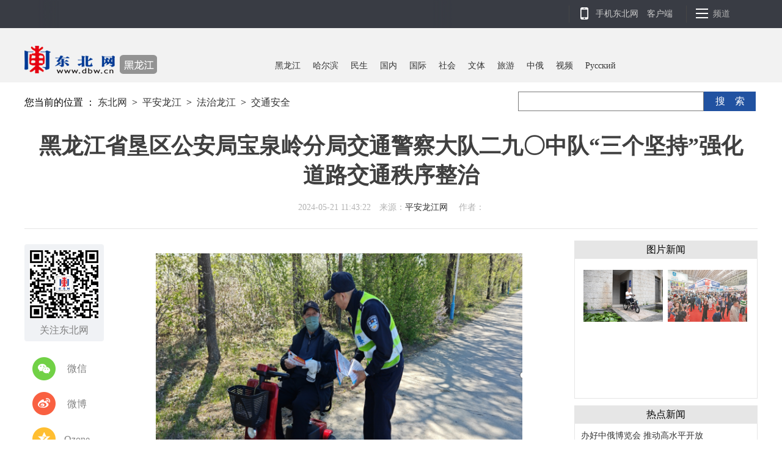

--- FILE ---
content_type: text/html
request_url: https://palj.dbw.cn/system/2024/05/21/059317378.shtml
body_size: 5443
content:
<!DOCTYPE HTML>
<html>
<head>

<meta http-equiv="Content-Type" content="width=device-width ;initial-scale=1.0;minimum-scale=0.5;maximum-scale=2.0;user-scalable=yes; charset=gb2312" />
<meta http-equiv="Cache-Control" content="no-transform " /> 
<META name="filetype" content="0">   
<META name="publishedtype" content="1">   
<META name="pagetype" content="1">   
<META name="catalogs" content="32001008000000000">   
<META name="contentid" content="059317378">   
<META name="publishdate" content="2024-05-21">
<META name="author" content="郭丽颖">   
<META name="source" content='<a href="//palj.dbw.cn" target="_blank">平安龙江网</a>'>
<title>黑龙江省垦区公安局宝泉岭分局交通警察大队二九〇中队“三个坚持”强化道路交通秩序整治-平安龙江-东北网</title>
<meta name="keywords" content="">
<meta name="description" content="　　黑龙江省垦区公安局宝泉岭分局交通警察大队二九〇中队紧紧围绕“降事故、保安全、促畅通”的管理目标，在“严、稳、勤”上下工夫，狠抓道路交通管理措施有效落实，努力预防“春播”期间重特大交通事故的发生，为保障人民生命财产和安全出行提供良好的道路交通安全环境。
　　坚持从“严”管理。强化辖区道路交通秩...">
<script src="//heilongjiang.dbw.cn/js/jquery3.5.1.js"></script>
<script type="text/javascript" src="//www.dbw.cn/js/tiaozhuan2.js"></script>
<script src="//www.dbw.cn/js/qrcode.min.js"></script>
<script type="text/javascript" src="//heilongjiang.dbw.cn/js/xly_w.js"></script>
<link href="//www.dbw.cn/css/style2017.css" rel="stylesheet" type="text/css">
<!--统计代码-->
<script src="//www.dbw.cn/js/dbw_webdig.js" language="javascript" type="text/javascript" async></script>
<!--统计代码end-->
<script src="https://p.wts.xinwen.cn/dot-wts/spm.js"></script>
<script src="//www.dbw.cn/js/spm_2019.js"></script>
<style type="text/css">
#p-detail:after{border-bottom:0px solid #000000;}

</style>

</head>

<body>
<!--顶部导航 begin -->
<div class="nav">
<div class="nav-wap">
<div class="nav-carousel"></div>
<ul class="nav-op roedeer-container right">
<li class="nav-khd bai"><a href="//m.dbw.cn/" target="_blank">手机东北网</a>　<a href="//manage.dbw.cn/copyright/dbw_khd.shtml" target="_blank">客户端</a></li>
<li class="nav-pd bai" _t_nav="pd">频道</li>
</ul>
</div>
<!--频道弹层-->
<div class="nav-tc" style="display:none" _t_nav="pd">
<div id="dbw_nav">
<div class="dbwnav-a left">
<ul>
<li class="lm-01"><a href="//heilongjiang.dbw.cn/" target="_blank">黑龙江</a></li>

<li><a href="//tv.dbw.cn" target="_blank">视频</a></li>
<li><a href="//lilun.dbw.cn/tbgz/" target="_blank">龙江时评</a></li>
<li><a href="//special.dbw.cn/qmt/index.shtml" target="_blank">全媒体</a></li>
</ul>
<ul>
<li class="lm-01"><a href="//story.dbw.cn/" target="_blank">哈尔滨</a></li>
<li><a href="//hljyj.dbw.cn/index.shtml" target="_blank">应急</a></li>

<li><a href="//dqnews.dbw.cn/index.shtml" target="_blank">大庆</a></li>


<li><a href="//bdh.dbw.cn/" target="_blank">北大荒</a></li>
</ul>
</div>
<div class="dbwnav-b left">
<ul>
<li><a href="//internal.dbw.cn/" target="_blank">国内</a></li>
<li><a href="//international.dbw.cn/" target="_blank">国际</a></li>

<li><a href="//society.dbw.cn/" target="_blank">社会</a></li>

</ul>
<ul>

<li><a href="//entertainment.dbw.cn/" target="_blank">文体</a></li>
<li><a href="//special.dbw.cn" target="_blank">专题</a></li>
<li><a href="//ms.dbw.cn/" target="_blank">民生</a></li>
</ul>
</div>
<div class="dbwnav-c left">
<ul>
<li><a href="//health.dbw.cn/" target="_blank">健康</a></li>
<li><a href="//tour.dbw.cn/" target="_blank">旅游</a></li>
<li><a href="//house.dbw.cn/" target="_blank">房产</a></li>
<li><a href="//qy.dbw.cn/index.shtml" target="_blank">企业</a></li>
</ul>
<ul>
<li><a href="//edu.dbw.cn/" target="_blank">教育</a></li>
<li><a href="//finance.dbw.cn/" target="_blank">财经</a></li>
<li><a href="//auto.dbw.cn/" target="_blank">汽车</a></li>
<li><a href="//zezx.dbw.cn/index.shtml" target="_blank">中俄</a></li>
</ul>
</div>
<div class="dbwnav-d right">
<ul>
<li class="foreign-font lm-01"><a href="//russian.dbw.cn/" target="_blank">Pусский</a></li>
<li class="foreign-font"><a href="//english.dbw.cn/" target="_blank">English</a></li>
</ul>
<ul>
<li class="korea"><a href="//hljxinwen.dbw.cn/" target="_blank">&#54620;&#44397;&#50612;</a></li>
</ul>
</div>
<div class=" clearfix"></div>
</div> 
</div>
<!--频道弹层-->

</div>
<!--顶部导航end -->
<!--头部广告与栏目条begin -->
<div class="header">
<div class="header_c">

<div class="h-p2">
<div class="logo left"><img src="//www.dbw.cn/images/logo_hlj.png" border="0" usemap="#Map">
<map name="Map">
  <area shape="rect" coords="4,15,149,67" href="//www.dbw.cn/" target="_blank">
<area shape="rect" coords="162,27,208,64" href="//heilongjiang.dbw.cn/" target="_blank">
</map></div>
<div class="lmt right"><ul><li><a href="//heilongjiang.dbw.cn/" target="_blank">黑龙江</a>
<li><a href="//story.dbw.cn/" target="_blank">哈尔滨</a></li><li><a href="//ms.dbw.cn/" target="_blank">民生</a></li><li><a href="//internal.dbw.cn/" target="_blank">国内</a></li><li><a href="//international.dbw.cn/" target="_blank">国际</a></li><li><a href="//society.dbw.cn/" target="_blank">社会</a></li><li><a href="//entertainment.dbw.cn/" target="_blank">文体</a></li><li><a href="//tour.dbw.cn/" target="_blank">旅游</a></li><li><a href="//zezx.dbw.cn/index.shtml" target="_blank">中俄</a></li><li><a href="//tv.dbw.cn/" target="_blank">视频</a></li><li><a href="//russian.dbw.cn/" target="_blank">Pусский</a></li></ul></div> 
<div class="clearfix"></div>
</div>
</div>
</div>
<!--头部广告与栏目条end -->
<div class="main" style="min-height:1850px;">
  <div class="tt">
    <div class="postion left">
<!--enorth cms block start [ name="v5.position" ]-->
您当前的位置 ：
<a href=//www.dbw.cn/index.shtml>东北网</a>
&nbsp;&gt;&nbsp;
<a href=//palj.dbw.cn/index.shtml>平安龙江</a>
&nbsp;&gt;&nbsp;
<a href=//palj.dbw.cn/fzlj/index.shtml>法治龙江</a>
&nbsp;&gt;&nbsp;
<a href=//palj.dbw.cn/fzlj/jtaq/index.shtml>交通安全</a>
<!--enorth cms block end [ name="v5.position" cost="21"]--></div>
    <div class="ss right">
    <div class="ssn right" id="bdcs-search-form-submit2"  onclick="bt();"><span>搜　索</span></div>
      <input type="text" name="q" class="ssk" id="baidutxt" value="" onFocus="if (value ==''){value =''}" onBlur="if (value ==''){value=''}" placeholder="">
      
      <script>
        function bt() {
            if (document.getElementById("baidutxt").value == "") {
                window.open("//www.dbw.cn/js/search.html");
            }
            else {
                window.open("//www.dbw.cn/js/search.html?q=" +encodeURI( document.getElementById("baidutxt").value));
            }

        }
        function GetRandomNum(Min,Max)
        {   
            var Range = Max - Min;   
            var Rand = Math.random();   
            return(Min + Math.round(Rand * Range));   
        }   
    </script>
    </div>
    <div class="clearfix"></div>
    <div class="tt_news">黑龙江省垦区公安局宝泉岭分局交通警察大队二九〇中队“三个坚持”强化道路交通秩序整治</div>
    <div class="info">2024-05-21 11:43:22　来源：<a href="//palj.dbw.cn" target="_blank">平安龙江网</a> 　作者：</div>
    <div class="xian1"></div>
  </div>
  <!--left二维码 -->
  <div class="part part1 clearfix">
    <div class="fllow1-wap left" id="fllow1" style="top:0px;z-index:9">
      <div class="p-left left"  >
        <div class="s-ewm"> <img src="//www.dbw.cn/images/dbwewm.png">
            <div>关注东北网</div>
        </div>
        <div class="s-item share-wx-item"> <a class="s-wx share-wx" href="javascript:void(0);"></a> 微信 </div>
        <div class="wx-ewm"><div id="qrcode"></div></div>
        <script>
        var qrcode = new QRCode(document.getElementById("qrcode"), {
                              text: window.location.href,
                              width: 128,
                              height: 128,
                              colorDark: "#000000",
                              colorLight: "#ffffff",
                              correctLevel: QRCode.CorrectLevel.H
                          });
        </script>
        <div class="s-item"> <a class="s-wb share-wb" href="javascript:void(0);"></a> 微博 </div>
        <div class="s-item"> <a class="s-q share-q" href="javascript:void(0);"></a> Qzone </div>
   <div class="s-ewm"> <img src="//www.dbw.cn/images/2021/jgxw.png"><div>极光新闻</div></div>
      </div>
    </div>
    <!--left二维码 -->
    <div class="p-right left">
      <div id="p-detail">
        <p><center><!--enorth cms news protect start--><!-- image template start -->
<div align="center"><span><img class="img_insert" src="//pic.dbw.cn/003/015/628/00301562864_2ff46d32.png" style="margin-bottom: 5px; border-width: 0px; border-style: solid; width: 600px; height: 393px;" /></span></div>
</center>

<p>　　黑龙江省垦区公安局宝泉岭分局交通警察大队二九〇中队紧紧围绕“降事故、保安全、促畅通”的管理目标，在“严、稳、勤”上下工夫，狠抓道路交通管理措施有效落实，努力预防“春播”期间重特大交通事故的发生，为保障人民生命财产和安全出行提供良好的道路交通安全环境。</p>

<p>　　坚持从“严”管理。强化辖区道路交通秩序管理，重点整治无证驾驶，超员、超速行驶，拖拉机、农用车违法载人等交通违法行为，强化对场区交通秩序管理维护工作，重点整治车辆乱停乱放、占道经营、闯红灯、不戴安全头盔等交通违法行为。</p>

<p>　　坚持“稳”定源头。中队组织宣传民警，从源头抓好交通安全宣传教育。开展交通安全宣传“七进”，为辖区职工群众讲授道路交通安全课，宣传讲解交通管理法律法规和安全知识，引导广大群众遵守道路交通安全法规，自觉抵制交通违法行为，安全出行。</p>

<p>　　坚持抓好“勤”务。中队根据辖区实际情况，科学部署勤务，采取有效措施，合理增设高峰岗，强化上下班时段、人车流量高峰时段路面管控工作，加强高峰岗时段的管事率，确保了城区主要路口、校园周边交通安全、有序、畅通。</p>
</p>
        <p>
<!--enorth cms block start [ name="cms_pages" ]-->

<!--enorth cms block end [ name="cms_pages" cost="6"]--></p>
        <div class="gjc"><span class="right p-jc">责任编辑：郭丽颖</span>
        <div id="gjc">
          <div class="kwap"><a href="//news.baidu.com/ns?cl=2&rn=20&tn=news&word=%20site%3Adbw.cn"></a></div>
          </div>
        </div>
        <!--相关新闻 -->
        <div class="xian1"></div>
        <div class="xgxw">
          <div class="column-name"> <span>相关新闻</span></div>
          <ul>
            
          </ul>
        </div>
      </div>
    </div>
    <!--正文结束 -->
    <div class="clearfix"></div>
  </div>
 
  <!--右侧新闻begin -->
  <div class="fllow3-wap" style="top:150px;">
      <ul class="right-wap pic-news">
      <div class="name">图片新闻</div>
       <li style=" width:130px; height:85px; float:left"><div class="box"><a href="//internal.dbw.cn/system/2024/05/21/059317182.shtml" target="_blank"><img src="//pic.dbw.cn/003/015/628/00301562810_f8f12d82.jpg" width="130" height="85"><div class="box-content"><h3 class="title">书写新时代残疾人事业新篇章</h3></div></a></div></li>
     <li style=" width:130px; height:85px; float:left"> <div class="box"><a href="//heilongjiang.dbw.cn/system/2024/05/21/059317186.shtml" target="_blank"><img src="//pic.dbw.cn/003/015/628/00301562812_b7825c06.jpg" width="130" height="85"><div class="box-content"><h3 class="title">观展，三天涌入20万人</h3></div></a></div></li>
     <li style=" width:130px; height:85px; float:left"> </li>
      <li style=" width:130px; height:85px; float:left"></li> 
    </ul>
    <ul class="right-wap hot-news">
      <div class="name">热点新闻</div>
      <li><div class="left"><a href="//heilongjiang.dbw.cn/system/2024/05/21/059317185.shtml" target="_blank" >办好中俄博览会 推动高水平开放</a></div></li>
      <li><div class="left"><a href="//heilongjiang.dbw.cn/system/2024/05/21/059317199.shtml" target="_blank" >高端优质上档次 定制农业正当时</a></div></li>
      <li><div class="left"><a href="//heilongjiang.dbw.cn/system/2024/05/21/059317209.shtml" target="_blank" >正式印发！事关黑龙江省国土空间</a></div></li>
      <li><div class="left"><a href="//heilongjiang.dbw.cn/system/2024/05/21/059317204.shtml" target="_blank" >我省年底前将实现医保个人账户省</a></div></li>
      <li><div class="left"><a href="//heilongjiang.dbw.cn/system/2024/05/21/059317187.shtml" target="_blank" >大庆，走上引才聚才“快车道”</a></div></li>
      <li><div class="left"><a href="//heilongjiang.dbw.cn/system/2024/05/21/059317189.shtml" target="_blank" >第三十三届哈洽会|龙江美食 鲜香</a></div></li>
      <li><div class="left"><a href="//heilongjiang.dbw.cn/system/2024/05/21/059317188.shtml" target="_blank" >第三十三届哈洽会|孩子们对列车</a></div></li>
      <li><div class="left"><a href="//heilongjiang.dbw.cn/system/2024/05/21/059317195.shtml" target="_blank" >第三十三届哈洽会|当龙江好物遇</a></div></li>
    </ul>


      
    <ul class="right-wap hot-news">
      <div class="name" style="padding-top:8px">猜你喜欢</div>
      <div style="height:15px"></div>
<li>
<a href="//internal.dbw.cn/system/2024/05/21/059317280.shtml" target="_blank">中国经济稳中向好态势不断巩固</a>
</li>
<li>
<a href="//internal.dbw.cn/system/2024/05/21/059317283.shtml" target="_blank">守护万里长城 赓续中华文脉（推进文化自信自强）</a>
</li>
<li>
<a href="//internal.dbw.cn/system/2024/05/21/059317291.shtml" target="_blank">立足实际，避免“简单退出”（评论员观察）</a>
</li>
<li>
<a href="//internal.dbw.cn/system/2024/05/20/059316960.shtml" target="_blank">小麦主产区丰收在望 多措并举确保夏粮颗粒归仓</a>
</li><li>
<a href="//international.dbw.cn/system/2024/01/13/059266119.shtml" target="_blank">高端访谈丨专访马尔代夫总统穆伊兹</a>
</li>
<li>
<a href="//international.dbw.cn/system/2024/01/13/059266120.shtml" target="_blank">国际锐评丨中国外贸的“活水”从哪里来？</a>
</li>
<li>
<a href="//international.dbw.cn/system/2024/01/04/059262485.shtml" target="_blank">从安倍到李在明，日韩为何接连出现政治暴力事件</a>
</li>
<li>
<a href="//international.dbw.cn/system/2024/01/04/059262546.shtml" target="_blank">联合国机构：加沙地带近90%的人口被迫流离失所</a>
</li>      
    </ul>

  </div>
</div>
<!--右侧新闻end -->
<div class="clearfix"></div>

<!--底部 -->
<div class="footer">
<div class="footer_c">
<div class="logo_d"><a href="//www.dbw.cn/" target="_blank"><img src="//www.dbw.cn/images/logo2.png"></a></div>
<div class="nav_d"><a href="//heilongjiang.dbw.cn/" target="_blank">黑龙江</a>　　<a href="//story.dbw.cn/" target="_blank">哈尔滨</a>　　<a href="//ms.dbw.cn/" target="_blank">民生</a>　　<a href="//internal.dbw.cn/" target="_blank">国内</a>　　<a href="//international.dbw.cn/" target="_blank">国际</a>　　<a href="//society.dbw.cn/" target="_blank">社会</a>　　<a href="//manage.dbw.cn/hljrb.shtml" target="_blank">文体</a>　　<a href="//zezx.dbw.cn/index.shtml" target="_blank">中俄</a>　　<a href="//tv.dbw.cn/" target="_blank">视频</a>　　<a href="//english.dbw.cn/" target="_blank">English</a>　　<a href="//hljxinwen.dbw.cn" target="_blank">&#54620;&#44397;&#50612;</a>  </div>
<div class="js">
<a href="//manage.dbw.cn/copyright/dbw_Intr.shtml" target="_blank">东北网简介</a>　|　<a href="//manage.dbw.cn/copyright/dbw_Dev.shtml" target="_blank">发展历程</a>　|　<a href="//marketing.dbw.cn/service/index.shtml" target="_blank">营销服务</a>　|　 <a href="//manage.dbw.cn/copyright/dbw_Contacts.shtml" target="_blank">联系方式</a>　|　违法和不良信息举报: 15504500591
<p>严格遵守保密法律法规，严禁在互联网发布涉密信息。</p>
<p>黑龙江东北网络台版权所有 Copyright  2001-2013 WWW.DBW.CN　All Rights Reserved.</p>
</div>
</div>
</div> 

<!--推送代码 -->
<script>(function(){
var src = (document.location.protocol == "http:") ? "//js.passport.qihucdn.com/11.0.1.js?5fc93c9f676e78dd6d2085ef311c4bae":"https://jspassport.ssl.qhimg.com/11.0.1.js?5fc93c9f676e78dd6d2085ef311c4bae";
document.write('<script src="' + src + '" id="sozz"><\/script>');
})();
</script>
<script>(function(){
var src = (document.location.protocol == "http:") ? "//js.passport.qihucdn.com/11.0.1.js?5fc93c9f676e78dd6d2085ef311c4bae":"https://jspassport.ssl.qhimg.com/11.0.1.js?5fc93c9f676e78dd6d2085ef311c4bae";
document.write('<script src="' + src + '" id="sozz"><\/script>');
})();
</script>
<!--推送代码 -->
<!--统计代码 -->
<script>
var _hmt = _hmt || [];
(function() {
  var hm = document.createElement("script");
  hm.src = "https://hm.baidu.com/hm.js?4df615e964dda939a9b3c7ac424d315f";
  var s = document.getElementsByTagName("script")[0]; 
  s.parentNode.insertBefore(hm, s);
})();
</script>
<!--统计代码 -->
</body>
</html>

<!--enorth cms page [ enorth parse_date="2024/05/21 11:43:23.023", cost="523", server=":=$encp$=:1915cc9b91377cf467bf466f3676ea54", error_count="0"]-->

--- FILE ---
content_type: text/html;charset=UTF-8
request_url: https://dot.wts.xinwen.cn/logserver/eg.js
body_size: -479
content:
window.goldlog=(window.goldlog||{});goldlog.Etag="7X78PMSpDFkBAQOBzkpYBOIA";goldlog.stag=1;

--- FILE ---
content_type: application/javascript
request_url: https://www.dbw.cn/js/spm_2019.js
body_size: 413
content:

var url=window.location.href;
var len=url.lastIndexOf('/');
var newurl=url.substring(len+1);
var nid=newurl.substring(0,9);
  if (window.spm) {
    // 初始化配置
       spm.config({
      siteId: "zm5115-001", // 此处填写该网站对应的网站标识（即SPM a段） 例如'zmXXXX-001'
      additionalInfo: {
      targetID: nid, // 此处填写稿件ID
      organization: "zm5115", // 此处填写机构ID
        // 上报进入事件
        category: 'event',
        action: 'comeIn'
      }
    });
  }
  window.onbeforeunload = function () {
    // 上报离开事件
    spm.push({ category: 'event', action: 'leave' });
  };


--- FILE ---
content_type: application/javascript
request_url: https://heilongjiang.dbw.cn/js/xly_w.js
body_size: 804
content:
// JavaScript Document
$(document).ready(function(){
	var qcloud={};
	$("[_t_nav]").hover(function(){  
            $(".nav-tc").show();  
        },function(){  
            $(".nav-tc").hide();  
        })  

	 $("a[nid]").click(function(){
		var _nav = $(this).attr('nid');
		clearTimeout( qcloud[ _nav + '_timer' ] );
		qcloud[ _nav + '_timer' ] = setTimeout(function(){
		$('a[nid]').each(function(){
		$(this)[ _nav == $(this).attr('nid') ? 'addClass':'removeClass' ]('active');
		});
	   
		$("#part2-list ul").hide();
		$('#w'+_nav).show();
		 
	   })
	 })
	 
	 var href = window.location.href;
			
			var title = $(".tt_news").html();
			$(".s-wb").on("click", function () {
				window.open('//service.weibo.com/share/share.php?url=' + href + "&title=" + encodeURI(title)
);
			});
			$(".s-q").on("click", function () {
				window.open('//sns.qzone.qq.com/cgi-bin/qzshare/cgi_qzshare_onekey?url=' + href + "&title=" + encodeURI(title)
)
			})
			$(".share-wx-item").on("mouseover", function () {
				$(".wx-ewm").stop(true, true).slideDown();
			}).on("mouseleave", function () {
				$(".wx-ewm").stop(true, true).slideUp();
			});
var str="";
var valu=$(".kwap a").html();
var list=valu.split('|');
$.each(list, function(i,v){      
  str=str+"<div class=\"kwap\"><a href=\"//news.baidu.com/ns?cl=2&rn=20&tn=news&word="+v+"%20site%3Adbw.cn\">"+v+"</a></div>";
}); 
$("#gjc").html(str);	 
var titleh=$(".tt_news").height();

if(titleh>50)
{
   var cha=titleh-48;
   $(".fllow3-wap").css("top",200+cha);
}	 
	 
});


